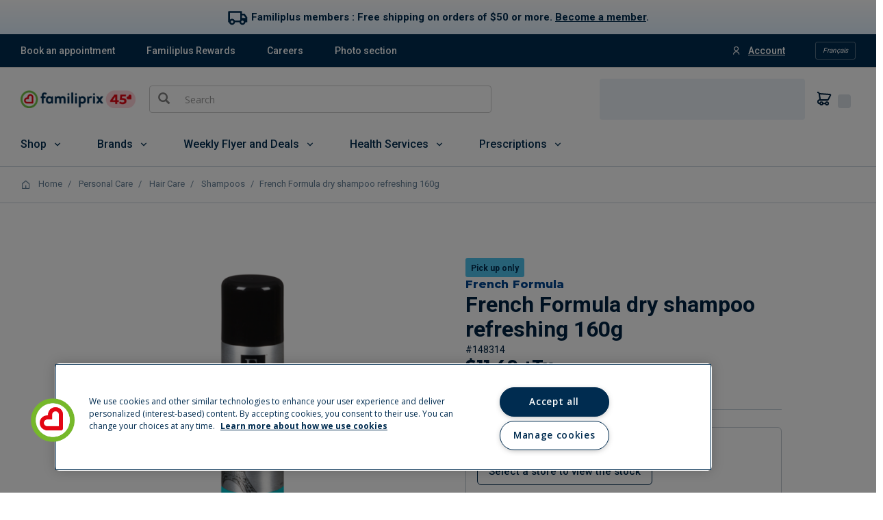

--- FILE ---
content_type: image/svg+xml;charset=UTF-8
request_url: https://magasiner.familiprix.com/_ui/responsive/common/images/Familiplus.svg
body_size: 2057
content:
<svg width="171" height="40" fill="none" xmlns="http://www.w3.org/2000/svg"><path fill-rule="evenodd" clip-rule="evenodd" d="M102.682 26.084c2.106.01 3.761-1.601 3.771-3.71.01-2.071-1.628-3.735-3.735-3.745-2.184-.012-3.763 1.638-3.773 3.71-.01 2.109 1.552 3.735 3.735 3.744l.002.001Zm-3.321 13.091a.829.829 0 0 1-.252.583.857.857 0 0 1-.594.242l-4.138-.02a.857.857 0 0 1-.592-.247.828.828 0 0 1-.247-.585l.122-24.706c.002-.414.388-.827.847-.825l1.724.008c.422.002.764.42.914.871l.492 1.433s2.082-2.664 5.99-2.646c4.979.024 8.675 4.11 8.65 9.08-.03 6.138-4.066 9.132-8.778 9.109-1.723-.007-3.52-.617-4.094-1.035l-.042 8.737-.002.001ZM114.76 5.577c.002-.413.388-.826.847-.824l4.139.02c.457.002.839.42.838.833l-.119 24.706a.828.828 0 0 1-.253.583.856.856 0 0 1-.595.242l-4.137-.02a.856.856 0 0 1-.593-.247.828.828 0 0 1-.246-.585l.12-24.706-.001-.002Zm8.926 9.007a.812.812 0 0 1 .808-.825l4.175.02a.836.836 0 0 1 .601.24.799.799 0 0 1 .239.593l-.04 8.586c-.01 1.958.559 3.016 2.356 3.024 1.725.008 2.421-1.155 2.428-2.7l.044-8.888c.004-.715.538-.826.961-.824l4.022.02a.84.84 0 0 1 .6.24.814.814 0 0 1 .239.592l-.077 15.743a.83.83 0 0 1-.251.583.86.86 0 0 1-.595.242l-1.762-.008c-.383-.003-.689-.305-.84-.607l-.605-1.622c-1.077 1.086-2.961 2.623-5.604 2.609-5.17-.024-6.763-3.384-6.74-8.317l.043-8.7-.002-.001Zm19.353 15.646c-.382-.227-.496-.53-.303-.906l1.432-2.856c.116-.3.539-.562.92-.372 1.414.685 2.752 1.105 4.362 1.113 1.147.005 1.34-.407 1.343-.822.003-.566-.954-1.023-3.016-1.824-3.403-1.334-5.158-2.886-5.144-5.672.014-3.127 2.133-5.414 6.728-5.394 2.299.012 4.709.664 6.046 1.348.459.228.686.682.454 1.132l-1.391 2.78c-.118.302-.579.45-.923.298-1.184-.569-2.712-1.066-4.131-1.073-.995-.005-1.266.257-1.268.709-.002.452.725.832 1.986 1.29 3.555 1.298 6.461 2.705 6.444 6.207-.016 3.014-2.519 5.523-7.23 5.503-2.873-.015-5.167-.779-6.313-1.462l.004.001Z" fill="#EF231E"/><path fill-rule="evenodd" clip-rule="evenodd" d="m3.746 30.14 3.088.016a.822.822 0 0 0 .576-.232.798.798 0 0 0 .24-.564l.061-12.148 3.834.018a.823.823 0 0 0 .576-.232.797.797 0 0 0 .24-.564l.014-2.553a.786.786 0 0 0-.235-.567.812.812 0 0 0-.575-.237l-3.833-.02.01-2.037c.01-1.78.393-2.927 2.58-2.917.943.004 2.148.53 2.712.902.376.224.867.116 1.056-.217l1.255-2.102.081-.18a.939.939 0 0 0-.189-.928l-.064-.068-.1-.08c-.883-.69-2.803-1.545-4.956-1.556-4.602-.022-7.066 2.561-7.09 7.124l-.01 2.037-1.83-.007a.824.824 0 0 0-.575.232.798.798 0 0 0-.24.564L.36 16.38a.787.787 0 0 0 .236.567.815.815 0 0 0 .575.236l1.825.008-.06 12.147a.787.787 0 0 0 .235.567.815.815 0 0 0 .574.237h.002Zm75.7-25.975-3.09-.013a.82.82 0 0 0-.575.23.793.793 0 0 0-.24.564l-.122 24.735a.787.787 0 0 0 .234.567.813.813 0 0 0 .574.238l3.09.015a.826.826 0 0 0 .576-.231.801.801 0 0 0 .24-.565l.122-24.736a.788.788 0 0 0-.235-.567.813.813 0 0 0-.574-.237Zm-50.944 8.99c-.416-.002-.682.333-.836.813l-.46 1.374s-1.99-2.575-5.696-2.591c-4.754-.023-8.356 3.735-8.4 8.918-.007 5.184 3.559 8.976 8.311 9 3.704.016 5.721-2.54 5.721-2.54l.447 1.31c.148.483.412.82.827.82l1.418.006a.824.824 0 0 0 .576-.232.798.798 0 0 0 .24-.563l.076-15.488v-.017a.792.792 0 0 0-.235-.566.82.82 0 0 0-.572-.237l-1.419-.008.003.001Zm38.565.185 3.088.015a.824.824 0 0 1 .575.236.797.797 0 0 1 .236.567l-.076 15.5a.786.786 0 0 1-.24.566.813.813 0 0 1-.578.231l-3.088-.015a.824.824 0 0 1-.574-.236.798.798 0 0 1-.236-.567l.076-15.5a.788.788 0 0 1 .241-.565.815.815 0 0 1 .577-.231v-.001Zm18.488.088 3.09.015a.824.824 0 0 1 .575.237.797.797 0 0 1 .234.567l-.077 15.502a.785.785 0 0 1-.24.564.814.814 0 0 1-.577.231l-3.09-.016a.824.824 0 0 1-.574-.236.798.798 0 0 1-.235-.567l.076-15.5a.788.788 0 0 1 .24-.565.813.813 0 0 1 .578-.231v-.001Zm-36.063 1.764c.867-.858 2.556-2.3 5.35-2.287v-.004c5.572.028 6.874 3.514 6.852 7.958l-.043 8.755a.787.787 0 0 1-.241.565.814.814 0 0 1-.577.23l-3.08-.015a.824.824 0 0 1-.574-.236.797.797 0 0 1-.235-.567l.044-8.864c.01-2.223-.812-3.596-2.996-3.606-2.523-.012-3.173 1.763-3.173 1.763l-.051 10.68a.787.787 0 0 1-.24.564.811.811 0 0 1-.577.232l-3.082-.014a.826.826 0 0 1-.575-.237.799.799 0 0 1-.235-.567l.043-8.863c.012-2.223-.81-3.598-2.994-3.608-2.522-.012-3.172 1.763-3.172 1.763l-.05 10.678a.794.794 0 0 1-.242.565.822.822 0 0 1-.576.232l-3.082-.014a.825.825 0 0 1-.573-.237.798.798 0 0 1-.236-.566l.077-15.508a.793.793 0 0 1 .24-.563.82.82 0 0 1 .575-.232l1.371.006c.378.002.64.188.714.484l.535 1.384c.889-.865 2.559-2.223 5.267-2.208 2.797.012 4.518.897 5.536 2.338Zm21.506-6.968a2.302 2.302 0 0 1-.722 1.594 2.38 2.38 0 0 1-1.648.648 2.38 2.38 0 0 1-1.64-.664 2.302 2.302 0 0 1-.707-1.6 2.286 2.286 0 0 1 .7-1.637 2.38 2.38 0 0 1 2.572-.49c.286.118.545.29.763.506.218.216.39.473.507.755.117.282.177.584.175.888Zm17.76 1.682c.443-.418.702-.99.723-1.593a2.298 2.298 0 0 0-.683-1.642 2.378 2.378 0 0 0-1.664-.687 2.379 2.379 0 0 0-1.67.671 2.299 2.299 0 0 0-.699 1.636 2.3 2.3 0 0 0 .707 1.6 2.38 2.38 0 0 0 1.64.663 2.38 2.38 0 0 0 1.647-.648ZM25.953 24.071c-.383.963-1.6 2.37-3.868 2.361-2.708-.013-4.094-2.337-4.097-4.742.026-2.403 1.435-4.714 4.145-4.7 2.265.01 3.469 1.428 3.843 2.397l-.024 4.684h.001Z" fill="#002B53"/><path fill="#EF231E" d="M158.981 0h5.83v5.83h-5.83z"/><path fill="#009BC1" d="M153.151 5.831h5.83v5.83h-5.83z"/><path fill="#FFD300" d="M164.811 5.831h5.83v5.83h-5.83z"/><path fill="#72BF42" d="M158.981 11.661h5.83v5.83h-5.83z"/></svg>

--- FILE ---
content_type: image/svg+xml;charset=UTF-8
request_url: https://magasiner.familiprix.com/_ui/responsive/common/images/fp-banner-bg.svg
body_size: 2706
content:
<svg width="367" height="250" fill="none" xmlns="http://www.w3.org/2000/svg"><g filter="url(#a)"><g clip-path="url(#b)"><path opacity=".2" fill-rule="evenodd" clip-rule="evenodd" d="m289.693 134.284 19-5.047v-19l-19 5.047zm-19 24.047 19-5.047v-19l-19 5.042z" fill="#c6c6c6"/><g style="mix-blend-mode:multiply" opacity=".08" fill="#1A2F50"><path d="M293.086 15.19a1.526 1.526 0 0 1-.247.831c-.16.246-.387.435-.652.545a1.38 1.38 0 0 1-.835.071 1.411 1.411 0 0 1-.729-.427 1.507 1.507 0 0 1-.374-.78 1.545 1.545 0 0 1 .111-.862c.119-.27.313-.496.557-.65a1.389 1.389 0 0 1 1.776.247c.253.276.393.643.393 1.024ZM293.086 21.29a1.49 1.49 0 0 1-.517.755 1.39 1.39 0 0 1-1.694 0 1.49 1.49 0 0 1-.517-.755 1.548 1.548 0 0 1 .214-1.32c.133-.188.306-.34.506-.445a1.383 1.383 0 0 1 1.288 0c.2.105.373.257.506.445.133.187.221.404.258.633.037.23.022.465-.044.687ZM293.086 27.391a1.526 1.526 0 0 1-.247.832c-.16.246-.387.436-.652.545-.266.11-.556.135-.835.071a1.411 1.411 0 0 1-.729-.427 1.507 1.507 0 0 1-.374-.78 1.545 1.545 0 0 1 .111-.862c.119-.27.313-.496.557-.65a1.387 1.387 0 0 1 1.776.247c.253.276.393.643.393 1.024ZM293.086 33.462a1.526 1.526 0 0 1-.247.832c-.16.246-.387.436-.652.546a1.38 1.38 0 0 1-.835.07 1.411 1.411 0 0 1-.729-.427 1.507 1.507 0 0 1-.374-.78 1.545 1.545 0 0 1 .111-.862c.119-.27.313-.496.557-.65a1.388 1.388 0 0 1 1.776.247c.253.277.393.643.393 1.024ZM293.086 39.593a1.526 1.526 0 0 1-.247.832c-.16.246-.387.436-.652.545-.266.11-.556.135-.835.071a1.41 1.41 0 0 1-.729-.427 1.506 1.506 0 0 1-.374-.78 1.545 1.545 0 0 1 .111-.862c.119-.27.313-.496.557-.65a1.389 1.389 0 0 1 1.776.247c.253.276.393.643.393 1.024ZM293.086 45.695a1.526 1.526 0 0 1-.247.832c-.16.245-.387.435-.652.545-.266.11-.556.135-.835.071a1.41 1.41 0 0 1-.729-.428 1.507 1.507 0 0 1-.374-.779 1.546 1.546 0 0 1 .111-.862c.119-.27.313-.496.557-.65a1.387 1.387 0 0 1 1.776.247c.253.276.393.643.393 1.024ZM293.086 51.796c.014.3-.06.597-.211.852a1.443 1.443 0 0 1-.637.578 1.378 1.378 0 0 1-.84.102 1.413 1.413 0 0 1-.748-.41 1.535 1.535 0 0 1-.296-1.651c.117-.274.311-.505.556-.662a1.387 1.387 0 0 1 1.759.214c.251.26.4.61.417.977ZM293.086 57.897c.014.299-.06.596-.211.851a1.443 1.443 0 0 1-.637.578 1.38 1.38 0 0 1-.84.102 1.413 1.413 0 0 1-.748-.41 1.535 1.535 0 0 1-.296-1.651c.117-.273.311-.504.556-.662a1.387 1.387 0 0 1 1.759.214c.251.261.4.61.417.978ZM298.383 15.188c-.09.303-.271.567-.516.755-.246.188-.543.29-.847.29a1.39 1.39 0 0 1-.847-.29 1.485 1.485 0 0 1-.517-.755 1.534 1.534 0 0 1 .214-1.32c.133-.188.306-.34.506-.445a1.38 1.38 0 0 1 1.288 0c.2.105.373.257.505.445a1.534 1.534 0 0 1 .214 1.32ZM298.383 21.29c-.09.303-.271.567-.516.755-.246.188-.543.29-.847.29a1.39 1.39 0 0 1-.847-.29 1.485 1.485 0 0 1-.517-.755 1.534 1.534 0 0 1 .214-1.32c.133-.188.306-.34.506-.445a1.38 1.38 0 0 1 1.288 0c.2.105.373.257.505.445a1.534 1.534 0 0 1 .214 1.32ZM298.383 27.39c0 .294-.083.581-.24.825-.157.245-.38.435-.641.547a1.377 1.377 0 0 1-.825.085 1.413 1.413 0 0 1-.731-.407 1.5 1.5 0 0 1-.391-.76 1.54 1.54 0 0 1 .081-.857c.108-.272.291-.503.526-.667a1.39 1.39 0 0 1 .794-.25 1.4 1.4 0 0 1 1.009.435c.268.278.418.656.418 1.05ZM298.383 33.462c0 .294-.083.58-.24.825-.157.244-.38.434-.641.547a1.378 1.378 0 0 1-.825.084 1.413 1.413 0 0 1-.731-.406 1.5 1.5 0 0 1-.391-.76 1.54 1.54 0 0 1 .081-.858c.108-.271.291-.503.526-.666a1.39 1.39 0 0 1 .794-.25 1.4 1.4 0 0 1 1.009.434c.268.279.418.656.418 1.05ZM298.383 39.593c0 .293-.083.58-.24.824-.157.245-.38.435-.641.547a1.377 1.377 0 0 1-.825.085 1.413 1.413 0 0 1-.731-.407 1.5 1.5 0 0 1-.391-.76 1.54 1.54 0 0 1 .081-.857c.108-.272.291-.503.526-.666a1.39 1.39 0 0 1 .794-.25 1.4 1.4 0 0 1 1.009.434c.268.279.418.656.418 1.05ZM298.383 45.695c0 .293-.083.58-.24.824-.157.244-.38.435-.641.547a1.377 1.377 0 0 1-.825.084 1.412 1.412 0 0 1-.731-.406 1.5 1.5 0 0 1-.391-.76 1.54 1.54 0 0 1 .081-.858c.108-.27.291-.503.526-.666a1.39 1.39 0 0 1 .794-.25 1.4 1.4 0 0 1 1.009.435c.268.278.418.656.418 1.05ZM298.383 51.796c.015.296-.057.59-.205.844a1.445 1.445 0 0 1-.625.58 1.378 1.378 0 0 1-.83.115 1.41 1.41 0 0 1-.749-.389 1.508 1.508 0 0 1-.412-.758 1.538 1.538 0 0 1 .069-.867 1.47 1.47 0 0 1 .524-.679 1.39 1.39 0 0 1 .8-.256c.367 0 .72.145.986.408s.424.621.442 1.002ZM298.383 57.896c.015.297-.057.59-.205.844a1.445 1.445 0 0 1-.625.58 1.378 1.378 0 0 1-.83.115 1.41 1.41 0 0 1-.749-.388 1.508 1.508 0 0 1-.412-.759 1.538 1.538 0 0 1 .069-.867c.105-.276.288-.512.524-.679a1.39 1.39 0 0 1 1.786.152c.266.263.424.622.442 1.002ZM298.383 64.012c-.09.303-.271.567-.516.755-.246.188-.543.29-.847.29-.305 0-.602-.102-.847-.29a1.485 1.485 0 0 1-.517-.755 1.534 1.534 0 0 1 .214-1.32c.133-.188.306-.34.506-.445a1.381 1.381 0 0 1 1.288 0c.2.105.373.257.505.445a1.534 1.534 0 0 1 .214 1.32ZM303.681 15.188c-.09.303-.271.567-.517.755a1.39 1.39 0 0 1-.846.29 1.39 1.39 0 0 1-.847-.29 1.479 1.479 0 0 1-.517-.755 1.524 1.524 0 0 1 .214-1.32 1.45 1.45 0 0 1 .505-.445 1.387 1.387 0 0 1 1.794.445 1.524 1.524 0 0 1 .214 1.32ZM303.681 21.29c-.09.303-.271.567-.517.755a1.39 1.39 0 0 1-.846.29 1.39 1.39 0 0 1-.847-.29 1.479 1.479 0 0 1-.517-.755 1.524 1.524 0 0 1 .214-1.32 1.45 1.45 0 0 1 .505-.445 1.387 1.387 0 0 1 1.289 0c.199.105.373.257.505.445a1.524 1.524 0 0 1 .214 1.32ZM303.681 27.391c0 .297-.086.587-.246.832a1.445 1.445 0 0 1-.653.545c-.265.11-.556.135-.835.071a1.411 1.411 0 0 1-.729-.427 1.528 1.528 0 0 1-.262-1.642c.119-.27.313-.496.557-.65a1.383 1.383 0 0 1 1.775.247c.253.276.394.643.393 1.024ZM303.681 33.462c0 .297-.086.587-.246.832a1.445 1.445 0 0 1-.653.546c-.265.11-.556.134-.835.07a1.411 1.411 0 0 1-.729-.427 1.528 1.528 0 0 1-.262-1.642c.119-.27.313-.496.557-.65a1.384 1.384 0 0 1 1.775.247c.253.277.394.643.393 1.024ZM303.681 39.593c0 .297-.086.587-.246.832a1.444 1.444 0 0 1-.653.545c-.265.11-.556.135-.835.071a1.41 1.41 0 0 1-.729-.427 1.528 1.528 0 0 1-.262-1.642c.119-.27.313-.496.557-.65a1.385 1.385 0 0 1 1.775.247c.253.276.394.643.393 1.024ZM302.324 47.12c.757 0 1.371-.638 1.371-1.425s-.614-1.425-1.371-1.425-1.37.638-1.37 1.425.613 1.425 1.37 1.425ZM303.681 51.796c.014.3-.059.597-.211.852a1.443 1.443 0 0 1-.637.578 1.378 1.378 0 0 1-.84.102 1.413 1.413 0 0 1-.748-.41 1.504 1.504 0 0 1-.394-.777c-.053-.295-.018-.6.098-.874.117-.274.311-.505.557-.662a1.385 1.385 0 0 1 1.759.214c.25.26.399.61.416.977ZM303.681 57.897c.014.299-.059.596-.211.851a1.443 1.443 0 0 1-.637.578 1.378 1.378 0 0 1-.84.102 1.413 1.413 0 0 1-.748-.41 1.505 1.505 0 0 1-.394-.777c-.053-.295-.018-.6.098-.873.117-.275.311-.505.557-.663a1.385 1.385 0 0 1 1.759.214c.25.261.399.61.416.978ZM303.681 64.012c-.09.303-.271.567-.517.755a1.39 1.39 0 0 1-.846.29c-.305 0-.602-.102-.847-.29a1.479 1.479 0 0 1-.517-.755 1.525 1.525 0 0 1 .214-1.32c.133-.188.306-.34.505-.445a1.388 1.388 0 0 1 1.794.445 1.525 1.525 0 0 1 .214 1.32ZM302.324 71.54c.757 0 1.371-.638 1.371-1.425s-.614-1.425-1.371-1.425-1.37.638-1.37 1.425.613 1.425 1.37 1.425ZM308.993 15.189c0 .293-.084.58-.241.825-.157.244-.38.434-.641.546a1.377 1.377 0 0 1-.825.085 1.413 1.413 0 0 1-.731-.407 1.5 1.5 0 0 1-.391-.76 1.541 1.541 0 0 1 .082-.857c.108-.271.291-.503.526-.667a1.385 1.385 0 0 1 1.803.185c.267.279.418.656.418 1.05ZM308.993 21.289c0 .294-.084.58-.241.825-.157.244-.38.434-.641.546a1.377 1.377 0 0 1-.825.085 1.413 1.413 0 0 1-.731-.406 1.5 1.5 0 0 1-.391-.76 1.54 1.54 0 0 1 .082-.858c.108-.271.291-.503.526-.666a1.385 1.385 0 0 1 1.803.184c.267.279.418.656.418 1.05ZM308.993 27.39c0 .294-.084.581-.241.825-.157.245-.38.435-.641.547a1.377 1.377 0 0 1-.825.085 1.413 1.413 0 0 1-.731-.407 1.5 1.5 0 0 1-.391-.76 1.541 1.541 0 0 1 .082-.857c.108-.272.291-.503.526-.667a1.385 1.385 0 0 1 1.803.185c.267.278.418.656.418 1.05ZM308.993 33.462c0 .294-.084.58-.241.825-.157.244-.38.434-.641.547a1.378 1.378 0 0 1-.825.084 1.413 1.413 0 0 1-.731-.406 1.5 1.5 0 0 1-.391-.76 1.541 1.541 0 0 1 .082-.858c.108-.271.291-.503.526-.666a1.385 1.385 0 0 1 1.803.184c.267.279.418.656.418 1.05ZM308.993 39.593c0 .293-.084.58-.241.824-.157.245-.38.435-.641.547a1.377 1.377 0 0 1-.825.085 1.413 1.413 0 0 1-.731-.407 1.5 1.5 0 0 1-.391-.76 1.54 1.54 0 0 1 .082-.857c.108-.272.291-.503.526-.666a1.385 1.385 0 0 1 1.803.184c.267.279.418.656.418 1.05ZM307.622 47.12c.757 0 1.371-.638 1.371-1.425s-.614-1.425-1.371-1.425-1.371.638-1.371 1.425.614 1.425 1.371 1.425ZM308.993 51.796c.014.296-.057.59-.205.844a1.45 1.45 0 0 1-.625.58 1.378 1.378 0 0 1-.83.115 1.41 1.41 0 0 1-.749-.389 1.5 1.5 0 0 1-.412-.758 1.538 1.538 0 0 1 .069-.867 1.47 1.47 0 0 1 .524-.679 1.39 1.39 0 0 1 .8-.256c.367 0 .72.145.986.408.265.263.424.621.442 1.002ZM308.993 57.896c.014.297-.057.59-.205.844a1.45 1.45 0 0 1-.625.58 1.378 1.378 0 0 1-.83.115 1.41 1.41 0 0 1-.749-.388 1.5 1.5 0 0 1-.412-.759 1.538 1.538 0 0 1 .069-.867c.105-.276.288-.512.524-.679a1.39 1.39 0 0 1 1.786.152c.265.263.424.622.442 1.002ZM308.993 64.013c0 .293-.084.58-.241.825-.157.244-.38.434-.641.546a1.378 1.378 0 0 1-.825.085 1.412 1.412 0 0 1-.731-.406 1.5 1.5 0 0 1-.391-.76 1.541 1.541 0 0 1 .082-.858c.108-.272.291-.503.526-.666a1.385 1.385 0 0 1 1.803.184c.267.279.418.656.418 1.05ZM307.622 71.54c.757 0 1.371-.638 1.371-1.425s-.614-1.425-1.371-1.425-1.371.638-1.371 1.425.614 1.425 1.371 1.425ZM307.622 77.64c.757 0 1.371-.638 1.371-1.425s-.614-1.425-1.371-1.425-1.371.638-1.371 1.425.614 1.425 1.371 1.425ZM314.291 15.189c0 .293-.084.58-.241.825-.157.244-.38.434-.641.546a1.377 1.377 0 0 1-.825.085 1.413 1.413 0 0 1-.731-.407 1.532 1.532 0 0 1-.309-1.618c.108-.27.291-.502.525-.665a1.39 1.39 0 0 1 .794-.25 1.4 1.4 0 0 1 1.009.434c.268.279.419.656.419 1.05ZM314.291 21.289c0 .294-.084.58-.241.825-.157.244-.38.434-.641.546a1.377 1.377 0 0 1-.825.085 1.413 1.413 0 0 1-.731-.406 1.532 1.532 0 0 1-.309-1.618c.108-.271.291-.503.525-.666a1.39 1.39 0 0 1 .794-.25 1.4 1.4 0 0 1 1.009.434c.268.279.419.656.419 1.05ZM314.291 27.39c0 .294-.084.581-.241.825-.157.245-.38.435-.641.547a1.377 1.377 0 0 1-.825.085 1.413 1.413 0 0 1-.731-.407 1.532 1.532 0 0 1-.309-1.618c.108-.27.291-.502.525-.666a1.39 1.39 0 0 1 .794-.25 1.4 1.4 0 0 1 1.009.435c.268.278.419.656.419 1.05ZM314.291 33.462c0 .294-.084.58-.241.825-.157.244-.38.434-.641.547a1.378 1.378 0 0 1-.825.084 1.413 1.413 0 0 1-.731-.406 1.532 1.532 0 0 1-.309-1.618c.108-.271.291-.503.525-.666a1.39 1.39 0 0 1 .794-.25 1.4 1.4 0 0 1 1.009.434c.268.279.419.656.419 1.05ZM314.291 39.593c0 .293-.084.58-.241.824-.157.245-.38.435-.641.547a1.377 1.377 0 0 1-.825.085 1.413 1.413 0 0 1-.731-.407 1.532 1.532 0 0 1-.309-1.618c.108-.27.291-.502.525-.666a1.39 1.39 0 0 1 1.803.185c.268.279.419.656.419 1.05ZM314.291 45.695c0 .293-.084.58-.241.824-.157.244-.38.435-.641.547a1.377 1.377 0 0 1-.825.084 1.412 1.412 0 0 1-.731-.406 1.532 1.532 0 0 1-.309-1.618c.108-.27.291-.503.525-.666a1.39 1.39 0 0 1 .794-.25 1.4 1.4 0 0 1 1.009.435c.268.278.419.656.419 1.05ZM314.291 51.796c.014.296-.058.59-.206.844a1.445 1.445 0 0 1-.625.58 1.378 1.378 0 0 1-.83.115 1.41 1.41 0 0 1-.749-.389 1.499 1.499 0 0 1-.411-.758 1.538 1.538 0 0 1 .068-.867c.106-.276.288-.512.524-.679.237-.167.515-.256.801-.256a1.4 1.4 0 0 1 .985.408c.266.263.424.621.443 1.002ZM314.291 57.896c.014.297-.058.59-.206.844a1.445 1.445 0 0 1-.625.58 1.378 1.378 0 0 1-.83.115 1.41 1.41 0 0 1-.749-.388 1.499 1.499 0 0 1-.411-.759 1.538 1.538 0 0 1 .068-.867c.106-.276.288-.512.524-.679.237-.166.515-.256.801-.256a1.4 1.4 0 0 1 .985.408c.266.263.424.622.443 1.002ZM314.291 64.013c0 .293-.084.58-.241.825-.157.244-.38.434-.641.546a1.378 1.378 0 0 1-.825.085 1.412 1.412 0 0 1-.731-.406 1.532 1.532 0 0 1-.309-1.618c.108-.272.291-.503.525-.666a1.39 1.39 0 0 1 .794-.25 1.4 1.4 0 0 1 1.009.434c.268.279.419.656.419 1.05ZM314.291 70.115c0 .293-.084.58-.241.824-.157.244-.38.435-.641.547a1.378 1.378 0 0 1-.825.084 1.412 1.412 0 0 1-.731-.406 1.532 1.532 0 0 1-.309-1.618c.108-.27.291-.503.525-.666a1.39 1.39 0 0 1 .794-.25 1.4 1.4 0 0 1 1.009.435c.268.278.419.656.419 1.05ZM314.291 76.215c0 .293-.084.58-.241.824-.157.245-.38.435-.641.547a1.378 1.378 0 0 1-.825.085 1.412 1.412 0 0 1-.731-.407 1.532 1.532 0 0 1-.309-1.618c.108-.27.291-.502.525-.666a1.39 1.39 0 0 1 .794-.25 1.4 1.4 0 0 1 1.009.435c.268.278.419.656.419 1.05ZM314.291 82.317c0 .293-.084.58-.241.824-.157.244-.38.435-.641.547a1.379 1.379 0 0 1-.825.084 1.413 1.413 0 0 1-.731-.406 1.532 1.532 0 0 1-.309-1.618c.108-.27.291-.503.525-.666a1.39 1.39 0 0 1 .794-.25 1.4 1.4 0 0 1 1.009.435c.268.278.419.656.419 1.05ZM319.588 15.189c0 .293-.083.58-.24.825-.157.244-.38.434-.641.546a1.377 1.377 0 0 1-.825.085 1.41 1.41 0 0 1-.731-.407 1.5 1.5 0 0 1-.391-.76 1.54 1.54 0 0 1 .081-.857c.108-.271.291-.503.526-.667a1.39 1.39 0 0 1 .793-.25c.379 0 .742.157 1.01.435.268.279.418.656.418 1.05ZM319.588 21.289c0 .294-.083.58-.24.825-.157.244-.38.434-.641.546a1.377 1.377 0 0 1-.825.085 1.41 1.41 0 0 1-.731-.406 1.5 1.5 0 0 1-.391-.76 1.54 1.54 0 0 1 .081-.858c.108-.271.291-.503.526-.666a1.39 1.39 0 0 1 .793-.25c.379 0 .742.156 1.01.434.268.279.418.656.418 1.05ZM319.588 27.39c0 .294-.083.581-.24.825-.157.245-.38.435-.641.547a1.377 1.377 0 0 1-.825.085 1.41 1.41 0 0 1-.731-.407 1.5 1.5 0 0 1-.391-.76 1.54 1.54 0 0 1 .081-.857c.108-.272.291-.503.526-.667a1.39 1.39 0 0 1 .793-.25c.379 0 .742.157 1.01.435s.418.656.418 1.05ZM319.588 33.462c0 .294-.083.58-.24.825-.157.244-.38.434-.641.547a1.378 1.378 0 0 1-.825.084 1.41 1.41 0 0 1-.731-.406 1.5 1.5 0 0 1-.391-.76 1.54 1.54 0 0 1 .081-.858c.108-.271.291-.503.526-.666a1.39 1.39 0 0 1 .793-.25c.379 0 .742.156 1.01.434.268.279.418.656.418 1.05ZM319.588 39.593c0 .293-.083.58-.24.824-.157.245-.38.435-.641.547a1.377 1.377 0 0 1-.825.085 1.41 1.41 0 0 1-.731-.407 1.5 1.5 0 0 1-.391-.76 1.54 1.54 0 0 1 .081-.857c.108-.272.291-.503.526-.666a1.39 1.39 0 0 1 1.803.184c.268.279.418.656.418 1.05ZM319.588 45.695c0 .293-.083.58-.24.824-.157.244-.38.435-.641.547a1.377 1.377 0 0 1-.825.084 1.408 1.408 0 0 1-.731-.406 1.5 1.5 0 0 1-.391-.76 1.54 1.54 0 0 1 .081-.858c.108-.27.291-.503.526-.666a1.39 1.39 0 0 1 .793-.25c.379 0 .742.157 1.01.435s.418.656.418 1.05ZM319.588 51.796c.014.296-.057.59-.205.844a1.45 1.45 0 0 1-.625.58 1.378 1.378 0 0 1-.83.115 1.406 1.406 0 0 1-.749-.389 1.5 1.5 0 0 1-.412-.758 1.538 1.538 0 0 1 .069-.867 1.47 1.47 0 0 1 .524-.679 1.39 1.39 0 0 1 .8-.256c.367 0 .72.145.986.408.265.263.424.621.442 1.002ZM319.588 57.896c.014.297-.057.59-.205.844a1.45 1.45 0 0 1-.625.58 1.378 1.378 0 0 1-.83.115 1.406 1.406 0 0 1-.749-.388 1.5 1.5 0 0 1-.412-.759 1.538 1.538 0 0 1 .069-.867c.105-.276.288-.512.524-.679a1.39 1.39 0 0 1 1.786.152c.265.263.424.622.442 1.002ZM319.588 64.013c0 .293-.083.58-.24.825-.157.244-.38.434-.641.546a1.378 1.378 0 0 1-.825.085 1.408 1.408 0 0 1-.731-.406 1.5 1.5 0 0 1-.391-.76 1.54 1.54 0 0 1 .081-.858c.108-.272.291-.503.526-.666a1.39 1.39 0 0 1 .793-.25c.379 0 .742.156 1.01.434.268.279.418.656.418 1.05ZM319.588 70.115c0 .293-.083.58-.24.824-.157.244-.38.435-.641.547a1.378 1.378 0 0 1-.825.084 1.408 1.408 0 0 1-.731-.406 1.5 1.5 0 0 1-.391-.76 1.54 1.54 0 0 1 .081-.858c.108-.27.291-.503.526-.666a1.39 1.39 0 0 1 .793-.25c.379 0 .742.156 1.01.435.268.278.418.656.418 1.05ZM319.588 76.215c0 .293-.083.58-.24.824-.157.245-.38.435-.641.547a1.378 1.378 0 0 1-.825.085 1.408 1.408 0 0 1-.731-.407 1.5 1.5 0 0 1-.391-.76 1.54 1.54 0 0 1 .081-.857c.108-.272.291-.504.526-.667a1.39 1.39 0 0 1 .793-.25c.379 0 .742.157 1.01.435s.418.656.418 1.05ZM319.588 82.317c0 .293-.083.58-.24.824-.157.244-.38.435-.641.547a1.379 1.379 0 0 1-.825.084 1.41 1.41 0 0 1-.731-.406 1.5 1.5 0 0 1-.391-.76 1.54 1.54 0 0 1 .081-.858c.108-.27.291-.503.526-.666a1.39 1.39 0 0 1 .793-.25c.379 0 .742.156 1.01.435.268.278.418.656.418 1.05ZM319.588 88.388c0 .293-.083.58-.24.825-.157.244-.38.434-.641.546a1.378 1.378 0 0 1-.825.085 1.408 1.408 0 0 1-.731-.406 1.5 1.5 0 0 1-.391-.76 1.54 1.54 0 0 1 .081-.858c.108-.271.291-.503.526-.666a1.39 1.39 0 0 1 .793-.25c.379 0 .742.156 1.01.434.268.279.418.656.418 1.05ZM324.886 15.189c0 .293-.084.58-.241.825-.157.244-.38.434-.641.546a1.377 1.377 0 0 1-.825.085 1.413 1.413 0 0 1-.731-.407 1.516 1.516 0 0 1-.391-.76 1.541 1.541 0 0 1 .082-.857c.108-.271.291-.503.526-.667a1.388 1.388 0 0 1 1.803.185c.267.279.418.656.418 1.05ZM324.886 21.289c0 .294-.084.58-.241.825-.157.244-.38.434-.641.546a1.377 1.377 0 0 1-.825.085 1.413 1.413 0 0 1-.731-.406 1.516 1.516 0 0 1-.391-.76 1.54 1.54 0 0 1 .082-.858c.108-.271.291-.503.526-.666a1.388 1.388 0 0 1 1.803.184c.267.279.418.656.418 1.05ZM324.886 27.39c0 .294-.084.581-.241.825-.157.245-.38.435-.641.547a1.377 1.377 0 0 1-.825.085 1.413 1.413 0 0 1-.731-.407 1.516 1.516 0 0 1-.391-.76 1.541 1.541 0 0 1 .082-.857c.108-.272.291-.503.526-.667a1.388 1.388 0 0 1 1.803.185c.267.278.418.656.418 1.05ZM324.886 33.462c0 .294-.084.58-.241.825-.157.244-.38.434-.641.547a1.378 1.378 0 0 1-.825.084 1.413 1.413 0 0 1-.731-.406 1.516 1.516 0 0 1-.391-.76 1.541 1.541 0 0 1 .082-.858c.108-.271.291-.503.526-.666a1.388 1.388 0 0 1 1.803.184c.267.279.418.656.418 1.05ZM324.886 39.593c0 .293-.084.58-.241.824-.157.245-.38.435-.641.547a1.377 1.377 0 0 1-.825.085 1.413 1.413 0 0 1-.731-.407 1.516 1.516 0 0 1-.391-.76 1.54 1.54 0 0 1 .082-.857c.108-.272.291-.503.526-.666a1.387 1.387 0 0 1 1.803.184c.267.279.418.656.418 1.05ZM324.886 45.695c0 .293-.084.58-.241.824-.157.244-.38.435-.641.547a1.377 1.377 0 0 1-.825.084 1.412 1.412 0 0 1-.731-.406 1.516 1.516 0 0 1-.391-.76 1.54 1.54 0 0 1 .082-.858c.108-.27.291-.503.526-.666a1.388 1.388 0 0 1 1.803.185c.267.278.418.656.418 1.05ZM324.886 51.796c.014.296-.057.59-.205.844a1.45 1.45 0 0 1-.625.58 1.38 1.38 0 0 1-.83.115 1.408 1.408 0 0 1-.75-.389 1.499 1.499 0 0 1-.411-.758 1.547 1.547 0 0 1 .068-.867 1.48 1.48 0 0 1 .525-.679 1.39 1.39 0 0 1 .8-.256c.367 0 .719.145.985.408s.424.621.443 1.002ZM324.886 57.896c.014.297-.057.59-.205.844a1.45 1.45 0 0 1-.625.58 1.38 1.38 0 0 1-.83.115 1.408 1.408 0 0 1-.75-.388 1.499 1.499 0 0 1-.411-.759 1.547 1.547 0 0 1 .068-.867 1.48 1.48 0 0 1 .525-.679 1.39 1.39 0 0 1 .8-.256c.367 0 .719.146.985.408.266.263.424.622.443 1.002ZM324.886 64.013c0 .293-.084.58-.241.825-.157.244-.38.434-.641.546a1.378 1.378 0 0 1-.825.085 1.412 1.412 0 0 1-.731-.406 1.516 1.516 0 0 1-.391-.76 1.541 1.541 0 0 1 .082-.858c.108-.272.291-.503.526-.666a1.388 1.388 0 0 1 1.803.184c.267.279.418.656.418 1.05ZM324.886 70.115c0 .293-.084.58-.241.824-.157.244-.38.435-.641.547a1.378 1.378 0 0 1-.825.084 1.412 1.412 0 0 1-.731-.406 1.516 1.516 0 0 1-.391-.76 1.541 1.541 0 0 1 .082-.858c.108-.27.291-.503.526-.666a1.388 1.388 0 0 1 1.803.185c.267.278.418.656.418 1.05ZM324.886 76.215c0 .293-.084.58-.241.824-.157.245-.38.435-.641.547a1.378 1.378 0 0 1-.825.085 1.412 1.412 0 0 1-.731-.407 1.516 1.516 0 0 1-.391-.76 1.541 1.541 0 0 1 .082-.857c.108-.272.291-.504.526-.667a1.388 1.388 0 0 1 1.803.185c.267.278.418.656.418 1.05ZM324.886 82.317c0 .293-.084.58-.241.824-.157.244-.38.435-.641.547a1.379 1.379 0 0 1-.825.084 1.413 1.413 0 0 1-.731-.406 1.516 1.516 0 0 1-.391-.76 1.541 1.541 0 0 1 .082-.858c.108-.27.291-.503.526-.666a1.388 1.388 0 0 1 1.803.185c.267.278.418.656.418 1.05ZM324.886 88.388c0 .293-.084.58-.241.825-.157.244-.38.434-.641.546a1.378 1.378 0 0 1-.825.085 1.412 1.412 0 0 1-.731-.406 1.516 1.516 0 0 1-.391-.76 1.541 1.541 0 0 1 .082-.858c.108-.271.291-.503.526-.666a1.388 1.388 0 0 1 1.803.184c.267.279.418.656.418 1.05ZM324.886 94.519c0 .293-.084.58-.241.824-.157.244-.38.435-.641.547a1.377 1.377 0 0 1-.825.085 1.413 1.413 0 0 1-.731-.407 1.516 1.516 0 0 1-.391-.76 1.541 1.541 0 0 1 .082-.858c.108-.27.291-.503.526-.666a1.388 1.388 0 0 1 1.803.185c.267.278.418.656.418 1.05ZM322.144 9.073c0-.294.084-.581.241-.825.157-.244.38-.435.641-.547.261-.112.548-.142.825-.084.277.057.531.198.731.406a1.532 1.532 0 0 1 .309 1.618 1.477 1.477 0 0 1-.525.666 1.39 1.39 0 0 1-.794.25c-.379 0-.742-.156-1.009-.435a1.515 1.515 0 0 1-.419-1.05ZM316.846 9.073c0-.294.084-.581.241-.825.157-.244.38-.435.641-.547.261-.112.548-.142.825-.084.277.057.531.198.731.406.2.208.336.472.391.76a1.54 1.54 0 0 1-.081.858 1.472 1.472 0 0 1-.526.666 1.39 1.39 0 0 1-.794.25 1.4 1.4 0 0 1-1.009-.435 1.515 1.515 0 0 1-.419-1.05ZM311.549 9.073c0-.294.084-.581.24-.825.157-.244.38-.435.641-.547.261-.112.548-.142.825-.084.277.057.532.198.731.406.2.208.336.472.391.76a1.54 1.54 0 0 1-.081.858 1.472 1.472 0 0 1-.526.666 1.39 1.39 0 0 1-.793.25c-.379 0-.742-.156-1.01-.435a1.514 1.514 0 0 1-.418-1.05ZM306.251 9.073c0-.294.084-.581.241-.825.157-.244.38-.435.641-.547.261-.112.548-.142.825-.084.277.057.531.198.731.406.2.208.336.472.391.76.055.288.026.586-.082.858a1.472 1.472 0 0 1-.526.666 1.385 1.385 0 0 1-1.803-.185 1.518 1.518 0 0 1-.418-1.05ZM300.954 9.073c0-.294.083-.581.24-.825.157-.244.38-.435.641-.547.261-.112.548-.142.825-.084.277.057.532.198.731.406.2.208.336.472.391.76a1.54 1.54 0 0 1-.081.858 1.472 1.472 0 0 1-.526.666 1.39 1.39 0 0 1-.793.25c-.379 0-.742-.156-1.01-.435a1.514 1.514 0 0 1-.418-1.05ZM295.613 9.073c0-.294.084-.581.241-.825.157-.244.38-.435.641-.547.261-.112.548-.142.825-.084.277.057.531.198.731.406a1.532 1.532 0 0 1 .309 1.618 1.477 1.477 0 0 1-.525.666 1.39 1.39 0 0 1-.794.25 1.4 1.4 0 0 1-1.009-.435 1.515 1.515 0 0 1-.419-1.05ZM290.359 9.073c0-.294.083-.581.24-.825.157-.244.38-.435.641-.547.261-.112.548-.142.825-.084.277.057.532.198.731.406.2.208.336.472.391.76a1.54 1.54 0 0 1-.081.858 1.472 1.472 0 0 1-.526.666 1.39 1.39 0 0 1-.793.25c-.379 0-.742-.156-1.01-.435a1.514 1.514 0 0 1-.418-1.05Z"/></g></g></g><defs><clipPath id="b"><rect x="20" y="10" width="327" height="210" rx="6" fill="#fff"/></clipPath><filter id="a" x="0" y="0" width="367" height="250" filterUnits="userSpaceOnUse" color-interpolation-filters="sRGB"><feFlood flood-opacity="0" result="BackgroundImageFix"/><feColorMatrix in="SourceAlpha" values="0 0 0 0 0 0 0 0 0 0 0 0 0 0 0 0 0 0 127 0" result="hardAlpha"/><feOffset/><feGaussianBlur stdDeviation=".5"/><feColorMatrix values="0 0 0 0 0 0 0 0 0 0 0 0 0 0 0 0 0 0 0.04 0"/><feBlend in2="BackgroundImageFix" result="effect1_dropShadow_224_17166"/><feColorMatrix in="SourceAlpha" values="0 0 0 0 0 0 0 0 0 0 0 0 0 0 0 0 0 0 127 0" result="hardAlpha"/><feOffset dy="2"/><feGaussianBlur stdDeviation="3"/><feColorMatrix values="0 0 0 0 0 0 0 0 0 0 0 0 0 0 0 0 0 0 0.04 0"/><feBlend in2="effect1_dropShadow_224_17166" result="effect2_dropShadow_224_17166"/><feColorMatrix in="SourceAlpha" values="0 0 0 0 0 0 0 0 0 0 0 0 0 0 0 0 0 0 127 0" result="hardAlpha"/><feOffset dy="10"/><feGaussianBlur stdDeviation="10"/><feColorMatrix values="0 0 0 0 0 0 0 0 0 0 0 0 0 0 0 0 0 0 0.04 0"/><feBlend in2="effect2_dropShadow_224_17166" result="effect3_dropShadow_224_17166"/><feBlend in="SourceGraphic" in2="effect3_dropShadow_224_17166" result="shape"/></filter></defs></svg>